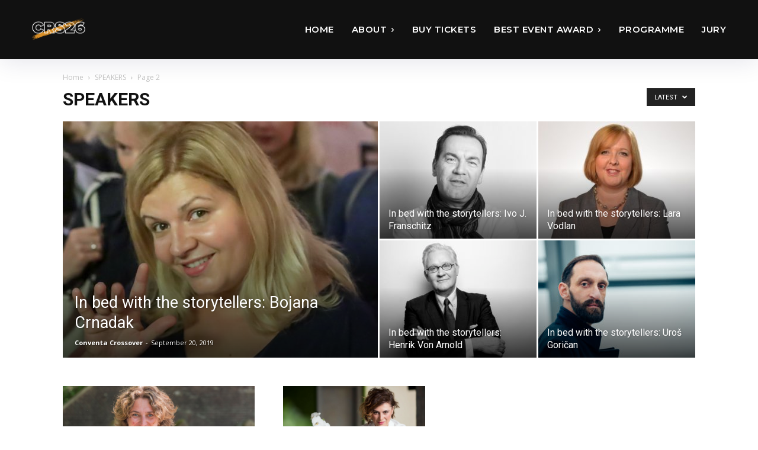

--- FILE ---
content_type: text/css
request_url: https://www.crossover.si/wp-content/plugins/td-composer/legacy/Newspaper/includes/demos/construction/demo_style.css?ver=12.7.1
body_size: 3338
content:
/*  ----------------------------------------------------------------------------
    responsive settings
*/
/* responsive landscape tablet */
/* responsive portrait tablet */
/* responsive portrait phone */
.td-construction {
  /* responsive portrait phone */
}
.td-construction .td-main-menu-logo img {
  /* responsive landscape tablet */
  /* responsive portrait tablet */
  /* responsive portrait phone */
}
@media (min-width: 1019px) and (max-width: 1140px) {
  .td-construction .td-main-menu-logo img {
    max-height: 40px;
  }
}
@media (min-width: 768px) and (max-width: 1018px) {
  .td-construction .td-main-menu-logo img {
    max-height: 30px;
  }
}
@media (max-width: 767px) {
  .td-construction .td-main-menu-logo img {
    max-height: 30px;
  }
}
.td-construction .td-header-wrap .td-affix .td-main-menu-logo img {
  max-height: 30px !important;
}
.td-construction a[href^="tel"] {
  color: inherit;
}
.td-construction .td_block_template_13 .td-block-subtitle {
  /* responsive portrait phone */
}
@media (max-width: 767px) {
  .td-construction .td_block_template_13 .td-block-subtitle {
    font-size: 52px;
    bottom: -8px;
  }
}
.td-construction .tds-icon-box2 .tdm-title-md {
  font-size: 23px;
  line-height: 32px;
}
.td-construction .tdm_block_team_member .tdm-member-image {
  /* responsive portrait phone */
}
@media (max-width: 767px) {
  .td-construction .tdm_block_team_member .tdm-member-image {
    margin-bottom: 0;
  }
}
.td-construction .tdm-title-sm {
  font-size: 20px;
  line-height: 30px;
  font-weight: 400;
  /* responsive portrait phone */
}
@media (max-width: 767px) {
  .td-construction .tdm-title-sm {
    font-size: 14px;
    line-height: 20px;
    font-weight: 300;
  }
}
.td-construction .tdm-title-bg {
  /* responsive portrait phone */
}
@media (max-width: 767px) {
  .td-construction .tdm-title-bg {
    font-size: 28px;
    line-height: 34px;
  }
}
.td-construction .td-instagram-black .td-instagram-image {
  -webkit-filter: grayscale(100%);
}
.td-construction .td-instagram-black .td-instagram-image:hover {
  -webkit-filter: grayscale(0%);
}
.td-construction .tdm-counter-wrap .tdm-counter-number {
  font-size: 70px;
  line-height: 70px;
}
@media (min-width: 767px) {
  .td-construction .tdm-header-style-2 .td-logo-in-menu {
    left: 0;
  }
}
.td-construction.tdm-menu-active-style2 .sf-menu > li > a:after {
  height: 2px;
}
.td-construction.page-template-page-pagebuilder-overlay {
  /* responsive portrait phone */
}
.td-construction.page-template-page-pagebuilder-overlay .td-header-menu-wrap-full {
  background-color: transparent;
}
@media (max-width: 767px) {
  .td-construction.page-template-page-pagebuilder-overlay .td-header-wrap .td-header-main-menu,
  .td-construction.page-template-page-pagebuilder-overlay .td-header-wrap .td-header-menu-wrap-full,
  .td-construction.page-template-page-pagebuilder-overlay .td-header-wrap .td-header-menu-wrap {
    background-color: transparent !important;
  }
  .td-construction.page-template-page-pagebuilder-overlay .td-header-wrap .td-header-main-menu.td-affix,
  .td-construction.page-template-page-pagebuilder-overlay .td-header-wrap .td-header-menu-wrap-full.td-affix,
  .td-construction.page-template-page-pagebuilder-overlay .td-header-wrap .td-header-menu-wrap.td-affix {
    background-color: #000 !important;
  }
}
.td-construction #td-theme-settings .td-skin-buy a {
  background-color: #f9b800;
}
